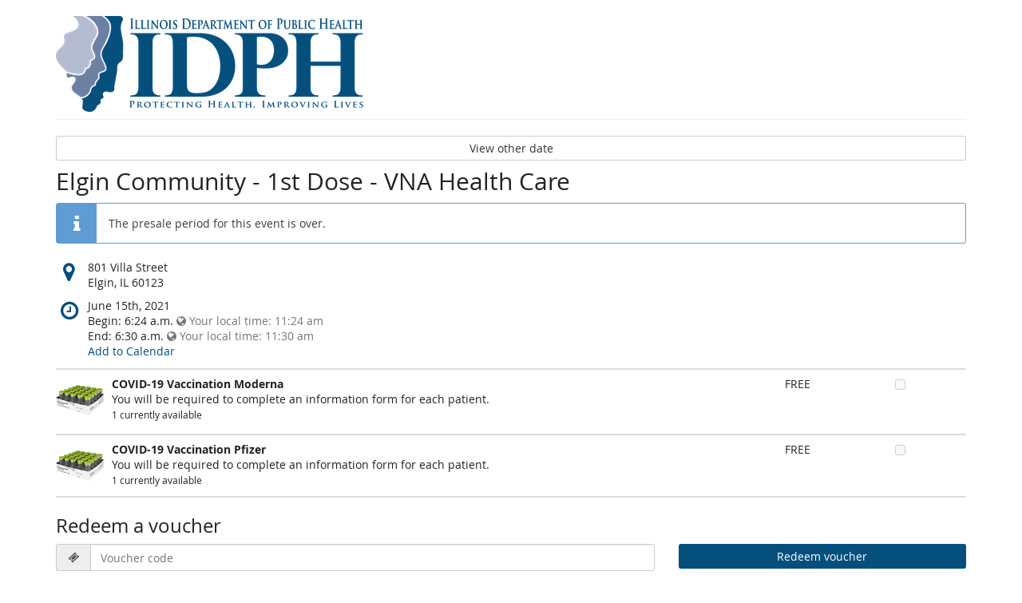

--- FILE ---
content_type: text/html; charset=utf-8
request_url: https://events.juvare.com/IL-IDPH/lztdg/841512/
body_size: 4462
content:






<!DOCTYPE html>
<html lang="en-us">
<head>
    <title>
    
    
    
        June 15th, 2021 ::
    
Elgin Community - 1st Dose - VNA Health Care
</title>
    
        <link rel="stylesheet" type="text/css" href="/media/pub/IL-IDPH/lztdg/presale.b7823fc66b0d55c0.css" />
    

    

<script src="/static/CACHE/js/output.d5d71baf9cde.js"></script>

    <meta name="referrer" content="origin">
    




<script src="/static/CACHE/js/output.5eb785dbfcf6.js"></script>


    <meta data-tracking-provider="ga"
    
    
    
    
        data-id="G-ZS18KMYFFJ" 
            
    
    />
    










<meta 
    name="pretix:tracking"

    data-event="Elgin Community - 1st Dose - VNA Health Care"
    data-currency="USD"



/>




    <meta name="viewport" content="width=device-width, initial-scale=1, user-scalable=0">
    
    
    
        <meta name="robots" content="noindex, nofollow">
    
    <meta property="og:type" content="website" />
    
        <meta property="og:image" content="https://events.juvare.com/media/pub/thumbs/4522efd90d8511bae5aa6aed311dc3d3.5000x1200_pflFxBx.png" />
    
    

    <meta property="og:title" content="Elgin Community - 1st Dose - VNA Health Care" />
    <meta property="og:description" content="June 15th, 2021" />
    
        <meta property="og:url" content="https://events.juvare.com/IL-IDPH/lztdg/841512/" />
    

    
        <link rel="icon" href="/static/pretixbase/img/favicon.4f1462daf244.ico">
        <link rel="shortcut icon" href="/static/pretixbase/img/favicon.4f1462daf244.ico">
        <link rel="icon" type="image/png" sizes="32x32" href="/static/pretixbase/img/icons/favicon-32x32.4f1462daf244.png">
        <link rel="icon" type="image/png" sizes="194x194" href="/static/pretixbase/img/icons/favicon-194x194.4f1462daf244.png">
        <link rel="icon" type="image/png" sizes="16x16" href="/static/pretixbase/img/icons/favicon-16x16.4f1462daf244.png">
    
    <link rel="apple-touch-icon" sizes="180x180" href="/static/pretixbase/img/icons/apple-touch-icon.d9b24dbcc6f3.png">
    <link rel="icon" type="image/png" sizes="192x192" href="/static/pretixbase/img/icons/android-chrome-192x192.4f1462daf244.png">
    <link rel="manifest" href="/site.webmanifest">
    <link rel="mask-icon" href="/static/pretixbase/img/icons/safari-pinned-tab.2cac05100518.svg" color="#054f7d">
    <meta name="msapplication-TileColor" content="#054f7d">
    <meta name="msapplication-config" content="/browserconfig.xml">
    <meta name="theme-color" content="#054f7d">
</head>
<body class="nojs" data-locale="en" data-now="1769901988.940563" data-datetimeformat="YYYY-MM-DD HH:mm" data-timeformat="hh:mm a" data-dateformat="MM/DD/YYYY" data-datetimelocale="en" data-currency="USD">

<header>

    
    <div class="container page-header-links ">
        
        
        <div class="clearfix"></div>
    </div>

</header>
<div class="container main-box">
    
    <div class="page-header ">
        <div class="pull-left flip">
            
                <a href="/IL-IDPH/lztdg/"
                   aria-label="Homepage" title="Homepage">
                    <img src="/media/pub/thumbs/dcc313a6e7e32f1d305fa3306738f10d.5000x120_somFJIG.png" alt="" class="event-logo" />
                </a>
            
        </div>
        
        <div class="clearfix"></div>
    </div>
    
    
    
    

    
        <script type="application/ld+json">
            {"@context": "http://schema.org", "@type": "Event", "location": {"@type": "Place", "address": "801 Villa Street\r\nElgin, IL 60123"}, "name": "Elgin Community - 1st Dose - VNA Health Care", "image": "https://events.juvare.com/media/pub/thumbs/4522efd90d8511bae5aa6aed311dc3d3.5000x1200_pflFxBx.png", "startDate": "2021-06-15T11:24:00+00:00", "endDate": "2021-06-15T11:30:00+00:00"}
        </script>
    
    <main aria-label="General information, add products to your cart">
    

    
        

        
            <p>
            
                <button class="subevent-toggle btn btn-default btn-block" aria-expanded="false">
                    View other date
                </button>
            
            </p>
        
        <div class="panel panel-default subevent-list" id="subevent-list">
            <div class="panel-heading">
                
                    Other dates
                
            </div>
            <div class="panel-body">
                <div>
                    
                        
                            


<nav aria-label="calendar navigation">
    <ul class="row calendar-nav">
        <li class="col-sm-4 hidden-xs text-left flip">
            <a href="?year=2025&amp;month=12"
                    class="btn btn-default" aria-label="Show previous month, December 2025">
                <span class="fa fa-arrow-left" aria-hidden="true"></span>
                December 2025
            </a>
        </li>
        <li class="col-sm-4 col-xs-12 text-center">
            <form class="form-inline" method="get" id="monthselform" action="/IL-IDPH/lztdg/">
                
                <div role="group" aria-label="Select month and year to show">
                    <select name="month" class="form-control" aria-label="Month">
                        
                            <option value="01" selected>January</option>
                        
                            <option value="02" >February</option>
                        
                            <option value="03" >March</option>
                        
                            <option value="04" >April</option>
                        
                            <option value="05" >May</option>
                        
                            <option value="06" >June</option>
                        
                            <option value="07" >July</option>
                        
                            <option value="08" >August</option>
                        
                            <option value="09" >September</option>
                        
                            <option value="10" >October</option>
                        
                            <option value="11" >November</option>
                        
                            <option value="12" >December</option>
                        
                    </select>
                    <select name="year" class="form-control" aria-label="Year">
                        
                            <option value="2024" >2024</option>
                        
                            <option value="2025" >2025</option>
                        
                            <option value="2026" selected>2026</option>
                        
                            <option value="2027" >2027</option>
                        
                            <option value="2028" >2028</option>
                        
                    </select>
                </div>
                <button type="submit" class="js-hidden btn btn-default">
                    Go
                </button>
            </form>
        </li>
        <li class="col-sm-4 hidden-xs text-right flip">
            <a href="?year=2026&amp;month=2"
                class="btn btn-default" aria-label="Show next month, February 2026">
                February 2026
                <span class="fa fa-arrow-right" aria-hidden="true"></span>
            </a>
        </li>
    </ul>
</nav>

<div class="table-responsive">
    <table class="table table-calendar">
        <caption class="sr-only">Calendar</caption>
        <thead>
        <tr>
            <th><span aria-hidden="true">Mon</span><span class="sr-only">Monday</span></th>
            <th><span aria-hidden="true">Tue</span><span class="sr-only">Tuesday</span></th>
            <th><span aria-hidden="true">Wed</span><span class="sr-only">Wednesday</span></th>
            <th><span aria-hidden="true">Thu</span><span class="sr-only">Thursday</span></th>
            <th><span aria-hidden="true">Fri</span><span class="sr-only">Friday</span></th>
            <th><span aria-hidden="true">Sat</span><span class="sr-only">Saturday</span></th>
            <th><span aria-hidden="true">Sun</span><span class="sr-only">Sunday</span></th>
        </tr>
        </thead>
        <tbody>
        
            <tr>
                
                    
                        <td class="no-day"></td>
                    
                
                    
                        <td class="no-day"></td>
                    
                
                    
                        <td class="no-day"></td>
                    
                
                    
                        <td class="day no-events"
                            data-date="01/01/2026">
                            <p><time datetime="2026-01-01">1</time></p>
                            <ul class="events">
                                
                            </ul>
                        </td>
                    
                
                    
                        <td class="day no-events"
                            data-date="01/02/2026">
                            <p><time datetime="2026-01-02">2</time></p>
                            <ul class="events">
                                
                            </ul>
                        </td>
                    
                
                    
                        <td class="day no-events"
                            data-date="01/03/2026">
                            <p><time datetime="2026-01-03">3</time></p>
                            <ul class="events">
                                
                            </ul>
                        </td>
                    
                
                    
                        <td class="day no-events"
                            data-date="01/04/2026">
                            <p><time datetime="2026-01-04">4</time></p>
                            <ul class="events">
                                
                            </ul>
                        </td>
                    
                
            </tr>
        
            <tr>
                
                    
                        <td class="day no-events"
                            data-date="01/05/2026">
                            <p><time datetime="2026-01-05">5</time></p>
                            <ul class="events">
                                
                            </ul>
                        </td>
                    
                
                    
                        <td class="day no-events"
                            data-date="01/06/2026">
                            <p><time datetime="2026-01-06">6</time></p>
                            <ul class="events">
                                
                            </ul>
                        </td>
                    
                
                    
                        <td class="day no-events"
                            data-date="01/07/2026">
                            <p><time datetime="2026-01-07">7</time></p>
                            <ul class="events">
                                
                            </ul>
                        </td>
                    
                
                    
                        <td class="day no-events"
                            data-date="01/08/2026">
                            <p><time datetime="2026-01-08">8</time></p>
                            <ul class="events">
                                
                            </ul>
                        </td>
                    
                
                    
                        <td class="day no-events"
                            data-date="01/09/2026">
                            <p><time datetime="2026-01-09">9</time></p>
                            <ul class="events">
                                
                            </ul>
                        </td>
                    
                
                    
                        <td class="day no-events"
                            data-date="01/10/2026">
                            <p><time datetime="2026-01-10">10</time></p>
                            <ul class="events">
                                
                            </ul>
                        </td>
                    
                
                    
                        <td class="day no-events"
                            data-date="01/11/2026">
                            <p><time datetime="2026-01-11">11</time></p>
                            <ul class="events">
                                
                            </ul>
                        </td>
                    
                
            </tr>
        
            <tr>
                
                    
                        <td class="day no-events"
                            data-date="01/12/2026">
                            <p><time datetime="2026-01-12">12</time></p>
                            <ul class="events">
                                
                            </ul>
                        </td>
                    
                
                    
                        <td class="day no-events"
                            data-date="01/13/2026">
                            <p><time datetime="2026-01-13">13</time></p>
                            <ul class="events">
                                
                            </ul>
                        </td>
                    
                
                    
                        <td class="day no-events"
                            data-date="01/14/2026">
                            <p><time datetime="2026-01-14">14</time></p>
                            <ul class="events">
                                
                            </ul>
                        </td>
                    
                
                    
                        <td class="day no-events"
                            data-date="01/15/2026">
                            <p><time datetime="2026-01-15">15</time></p>
                            <ul class="events">
                                
                            </ul>
                        </td>
                    
                
                    
                        <td class="day no-events"
                            data-date="01/16/2026">
                            <p><time datetime="2026-01-16">16</time></p>
                            <ul class="events">
                                
                            </ul>
                        </td>
                    
                
                    
                        <td class="day no-events"
                            data-date="01/17/2026">
                            <p><time datetime="2026-01-17">17</time></p>
                            <ul class="events">
                                
                            </ul>
                        </td>
                    
                
                    
                        <td class="day no-events"
                            data-date="01/18/2026">
                            <p><time datetime="2026-01-18">18</time></p>
                            <ul class="events">
                                
                            </ul>
                        </td>
                    
                
            </tr>
        
            <tr>
                
                    
                        <td class="day no-events"
                            data-date="01/19/2026">
                            <p><time datetime="2026-01-19">19</time></p>
                            <ul class="events">
                                
                            </ul>
                        </td>
                    
                
                    
                        <td class="day no-events"
                            data-date="01/20/2026">
                            <p><time datetime="2026-01-20">20</time></p>
                            <ul class="events">
                                
                            </ul>
                        </td>
                    
                
                    
                        <td class="day no-events"
                            data-date="01/21/2026">
                            <p><time datetime="2026-01-21">21</time></p>
                            <ul class="events">
                                
                            </ul>
                        </td>
                    
                
                    
                        <td class="day no-events"
                            data-date="01/22/2026">
                            <p><time datetime="2026-01-22">22</time></p>
                            <ul class="events">
                                
                            </ul>
                        </td>
                    
                
                    
                        <td class="day no-events"
                            data-date="01/23/2026">
                            <p><time datetime="2026-01-23">23</time></p>
                            <ul class="events">
                                
                            </ul>
                        </td>
                    
                
                    
                        <td class="day no-events"
                            data-date="01/24/2026">
                            <p><time datetime="2026-01-24">24</time></p>
                            <ul class="events">
                                
                            </ul>
                        </td>
                    
                
                    
                        <td class="day no-events"
                            data-date="01/25/2026">
                            <p><time datetime="2026-01-25">25</time></p>
                            <ul class="events">
                                
                            </ul>
                        </td>
                    
                
            </tr>
        
            <tr>
                
                    
                        <td class="day no-events"
                            data-date="01/26/2026">
                            <p><time datetime="2026-01-26">26</time></p>
                            <ul class="events">
                                
                            </ul>
                        </td>
                    
                
                    
                        <td class="day no-events"
                            data-date="01/27/2026">
                            <p><time datetime="2026-01-27">27</time></p>
                            <ul class="events">
                                
                            </ul>
                        </td>
                    
                
                    
                        <td class="day no-events"
                            data-date="01/28/2026">
                            <p><time datetime="2026-01-28">28</time></p>
                            <ul class="events">
                                
                            </ul>
                        </td>
                    
                
                    
                        <td class="day no-events"
                            data-date="01/29/2026">
                            <p><time datetime="2026-01-29">29</time></p>
                            <ul class="events">
                                
                            </ul>
                        </td>
                    
                
                    
                        <td class="day no-events"
                            data-date="01/30/2026">
                            <p><time datetime="2026-01-30">30</time></p>
                            <ul class="events">
                                
                            </ul>
                        </td>
                    
                
                    
                        <td class="day no-events"
                            data-date="01/31/2026">
                            <p><time datetime="2026-01-31">31</time></p>
                            <ul class="events">
                                
                            </ul>
                        </td>
                    
                
                    
                        <td class="no-day"></td>
                    
                
            </tr>
        
        <tr class="selected-day hidden">
            <td colspan="7"></td>
        </tr>
        </tbody>
    </table>
</div>


                        
                    
                </div>
            </div>
        </div>
        
            <h2 class="subevent-head">Elgin Community - 1st Dose - VNA Health Care</h2>
            
        
    

    
        
            <div class="alert alert-info">
                
                    
                        The presale period for this event is over.
                    
                
            </div>
        
        
            <div>
                
                    <div class="info-row">
                        <span class="fa fa-map-marker fa-fw" aria-hidden="true" title="Where does the event happen?"></span>
                        <p><span class="sr-only">Where does the event happen?</span>
                            801 Villa Street<br>Elgin, IL 60123
                        </p>
                    </div>
                
                
                    <div class="info-row">
                        <span class="fa fa-clock-o fa-fw" aria-hidden="true" title="When does the event happen?"></span>
                        <p><span class="sr-only">When does the event happen?</span>
                            <time datetime="2021-06-15">June 15th, 2021</time>
                            
                                <br>
                                <span data-time="2021-06-15T11:24:00+00:00" data-timezone="US/Central">
                                
                                    Begin: <time datetime="06:24">6:24 a.m.</time>
                                
                                </span>
                                
                                    <br>
                                    <span data-time="2021-06-15T11:30:00+00:00" data-timezone="US/Central">
                                    
                                        End: <time datetime="06:30">6:30 a.m.</time>
                                    
                                   </span>
                                
                            
                            
                            <br>
                            
                                <a href="/IL-IDPH/lztdg/ical/841512/">
                            
                                Add to Calendar
                            </a>
                        </p>
                    </div>
                

            </div>

            
        

        
            <form method="post" data-asynctask
                    data-asynctask-headline="We're now trying to reserve this for you!"
                    data-asynctask-text="Once the items are in your cart, you will have 5 minutes to complete your purchase."
                    class=""
                    action="/IL-IDPH/lztdg/cart/add?next=/IL-IDPH/lztdg/841512/&next_error=/IL-IDPH/lztdg/841512/">
                <input type="hidden" name="csrfmiddlewaretoken" value="xqbkSXY98eHAprLPVZ32pqWgJsQYQoCGqe3vcoRYU3sb0KtpYMPpMImO1mt8JZ0o">
                <input type="hidden" name="subevent" value="841512" />
                

                

                







    <section aria-label="Uncategorized items">
        
        
            
                <article aria-labelledby="item-8836-legend" aria-describedby="item-8836-description" class="row product-row simple" id="item-8836">
                    <div class="col-md-8 col-xs-12">
                        
                            <a href="/media/pub/IL-IDPH/lztdg/item-None-81bd108a-fcc5-47c1-9dd1-ca59f8ee5b79.jpg" class="productpicture"
                               data-title="COVID-19 Vaccination Moderna"
                                    
                               data-lightbox="8836"
                               aria-label="Show full-size image of COVID-19 Vaccination Moderna">
                                <img src="/media/pub/thumbs/b8896a69219ae0190168973b9df8cbae.60x60c_QaFotnZ.png"
                                     alt="COVID-19 Vaccination Moderna"/>
                            </a>
                        
                        <div class="product-description with-picture">
                            <h4 id="item-8836-legend">COVID-19 Vaccination Moderna</h4>
                            
                                <div id="item-8836-description" class="product-description">
                                    <p>You will be required to complete an information form for each patient.</p>
                                </div>
                            
                            
                                

    <p><small>
        1 currently available
    </small></p>


                            
                            
                        </div>
                    </div>
                    <div class="col-md-2 col-xs-6 price">
                        
                            <p>
                        
                        
                            FREE
                        
                        
                        
                        </p>
                    </div>
                    
                        <div class="col-md-2 col-xs-6 availability-box available">
							
                                <label class="item-checkbox-label">
                                    <input type="checkbox" value="1" 
                                           disabled
                                           name="item_8836" id="item_8836"
                                           aria-label="Add COVID-19 Vaccination Moderna to cart"
                                            aria-describedby="item-8836-description">
                                </label>
                            
                        </div>
                    
                    <div class="clearfix"></div>
                </article>
            
        
            
                <article aria-labelledby="item-8837-legend" aria-describedby="item-8837-description" class="row product-row simple" id="item-8837">
                    <div class="col-md-8 col-xs-12">
                        
                            <a href="/media/pub/IL-IDPH/lztdg/item-None-b601148b-304b-490b-a343-ea99969bb341.jpg" class="productpicture"
                               data-title="COVID-19 Vaccination Pfizer"
                                    
                               data-lightbox="8837"
                               aria-label="Show full-size image of COVID-19 Vaccination Pfizer">
                                <img src="/media/pub/thumbs/b8896a69219ae0190168973b9df8cbae.60x60c_tNzsMVA.png"
                                     alt="COVID-19 Vaccination Pfizer"/>
                            </a>
                        
                        <div class="product-description with-picture">
                            <h4 id="item-8837-legend">COVID-19 Vaccination Pfizer</h4>
                            
                                <div id="item-8837-description" class="product-description">
                                    <p>You will be required to complete an information form for each patient.</p>
                                </div>
                            
                            
                                

    <p><small>
        1 currently available
    </small></p>


                            
                            
                        </div>
                    </div>
                    <div class="col-md-2 col-xs-6 price">
                        
                            <p>
                        
                        
                            FREE
                        
                        
                        
                        </p>
                    </div>
                    
                        <div class="col-md-2 col-xs-6 availability-box available">
							
                                <label class="item-checkbox-label">
                                    <input type="checkbox" value="1" 
                                           disabled
                                           name="item_8837" id="item_8837"
                                           aria-label="Add COVID-19 Vaccination Pfizer to cart"
                                            aria-describedby="item-8837-description">
                                </label>
                            
                        </div>
                    
                    <div class="clearfix"></div>
                </article>
            
        
    </section>


                
            </form>
        
    
    </main>
    
        <aside class="front-page" aria-labelledby="redeem-a-voucher">
            <h3 id="redeem-a-voucher">Redeem a voucher</h3>
            
            <form method="get" action="/IL-IDPH/lztdg/redeem">
                <div class="row row-voucher">
                    <div class="col-md-8 col-sm-6 col-xs-12">
                        <label for="voucher" class="sr-only">Voucher code 
                            
                            <i>required</i></label>
                        <div class="input-group">
                            <span class="input-group-addon"><i class="fa fa-ticket fa-fw" aria-hidden="true"></i></span>
                            <input type="text" class="form-control" name="voucher" id="voucher"
                                
                                placeholder="Voucher code" required="required">
                        </div>
                    </div>
                    <input type="hidden" name="subevent" value="841512" />
                    <div class="col-md-4 col-sm-6 col-xs-12">
                        <button class="btn btn-block btn-primary" type="submit">
                            Redeem voucher
                        </button>
                    </div>
                    <div class="clearfix"></div>
                </div>
            </form>
        </aside>
    
    
        
        <aside class="front-page" aria-labelledby="if-you-already-ordered-a-ticket">
            <h3 id="if-you-already-ordered-a-ticket">If you already ordered a ticket</h3>
            <div class="row">
                <div class="col-md-8 col-xs-12">
                    <p>
                        If you want to see or change the status and details of your order, click on the link in one of the emails we sent you during the order process. If you cannot find the link, click on the following button to request the link to your order to be sent to you again.
                    </p>
                </div>
                <div class="col-md-4 col-xs-12">
                    <a class="btn btn-block btn-default" href="/IL-IDPH/lztdg/resend/">
                        Resend order links
                    </a>
                </div>
                <div class="clearfix"></div>
            </div>
        </aside>
    


    <footer>
        
    
    

        <nav aria-label="Footer Navigation">
            <ul>
            
    
    

            
            
             
            </ul>
        </nav>
    </footer>
</div>

<div id="ajaxerr">
</div>
<div id="loadingmodal" hidden aria-live="polite">
    <div class="modal-card">
        <div class="modal-card-icon">
            <i class="fa fa-cog big-rotating-icon" aria-hidden="true"></i>
        </div>
        <div class="modal-card-content">
            <h3 id="loadingmodal-label"></h3>
            <div id="loadingmodal-description">
                <p class="text"></p>
                <p class="status">If this takes longer than a few minutes, please contact us.</p>
            </div>
        </div>
    </div>
</div>


    <script src="/static/jsi18n/en/djangojs.fb93a3d9644b.js"></script>



</body>
</html>
